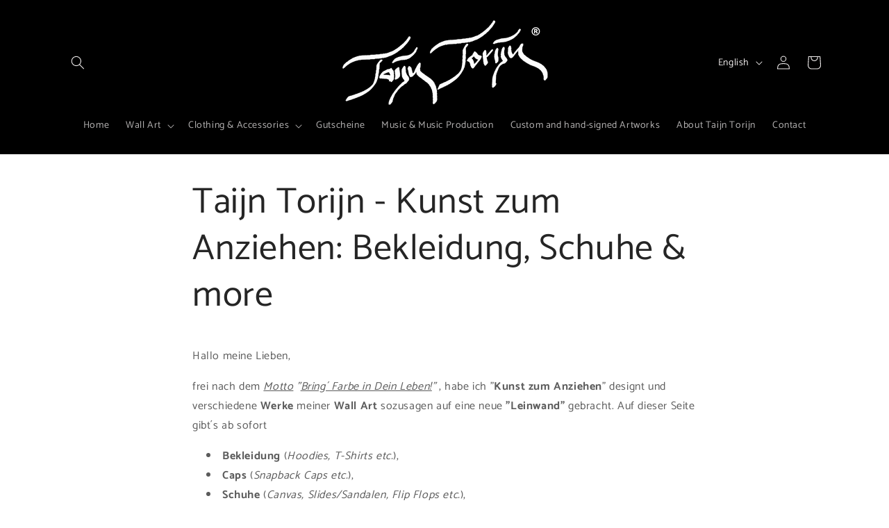

--- FILE ---
content_type: application/javascript; charset=utf-8
request_url: https://popcustoms.com/template-designer2.js?t=2026-01-21
body_size: 38404
content:
!async function(){"use strict";let e;window.POP_CANVAS_SIZE=1e3,window.POPLastAction=null;let t={"x-less-version":0x1352518},i=e=>window.URL?new window.URL(window.location.href).searchParams.get(e):null,n=()=>{let e=i("pop_api");return null!==e?e:"https://i.popcustoms.com"},o=()=>{let e=i("pop_resource_origin");return null!==e?e:"https://cdn.jsdelivr.net/gh/pop-template-designer/resources/dist"},a=`${null!==(e=i("pop_origin"))?e:"https://popcustoms.com"}/cn-template-designer/index.popcn20260120.html`,r=[{type:"script",url:"https://cdn.jsdelivr.net/gh/pop-template-designer/resources/libraries/template-designer-resources-20250829.js"}],s=[{type:"script",url:`${o()}/index.popcn20260120.js`,isModuleType:!0},{type:"style",url:`${o()}/index.popcn20260120.css`}],l=e=>new Promise(t=>setTimeout(t,e));async function d(e,t=[]){for(let i of t)await function(t){return new Promise((i,n)=>{let o=document.createElement("script"===t.type?"script":"link"),a=t.url;"script"===t.type?o.src=a:(o.rel="stylesheet",o.href=a),o.onload=()=>{i()},o.onerror=e=>{n(e)},e.appendChild(o)})}(i)}function p(e,t,i){let n=new MutationObserver(t=>{t.forEach(t=>{e(t)})});return n.observe(t,i),n}function u(e,t,i){e.postMessage({action:t,...i},"*")}function c(e,t,i){e&&e.addEventListener(t,i)}let h=(e,t={},i={},n="")=>{let o=document.createElement(e);return Object.keys(t).forEach(e=>o.setAttribute(e,t[e])),Object.keys(i).forEach(e=>o.style[e]=i[e]),o.innerHTML=n,o},g="pop_",m="pop-form-processed",f={},w={},y="popTemplateDesignerApp";var v={galleryType:"media-gallery",isVisible(e){let t=window.getComputedStyle(e);return"hidden"!==t.visibility&&"none"!==t.display&&(e.offsetWidth>0||e.offsetHeight>0||e.getClientRects().length>0)&&!!(e.offsetWidth||e.offsetHeight||e.getClientRects().length)},isPopProductImage(e){let t=(e.currentSrc||e.src).split("?")[0].split("/").pop();return window.popLog?.log("formattedSrc",t),t.includes("1yzaosWlrn")},sortByWidth:e=>e,filterByOffset(e){let t=e.getBoundingClientRect(),i=t.top;t.left;let n=i+document.documentElement.scrollTop;return window.popLog?.log("filterByOffset",e,n,n-window.pageYOffset,window.innerHeight/2,n-window.scrollY<window.innerHeight/2),!n||n-window.pageYOffset<window.innerHeight/2},findProductImages(){let e=Array.from(document.querySelectorAll("img")),t=[];for(let i of e)this.isVisible(i)&&this.isPopProductImage(i)&&t.push(i);return t},findMainProductImage(e=[]){e.length;let t=this.sortByWidth(e);if("media-gallery"!==this.galleryType)return null;for(let e of t)if(e.closest(".is-active"))return e},findProductThumbs(e){let t=[];for(let i of this.sortByWidth(e))this.isVisible(i)&&(i.offsetWidth>200||t.push(i));return t},findTargetThumb(e){return this.sortByWidth(e)[0]},parentsWithLimit(e,t,i){let n=e;for(let e=0;e<i;e++)if((n=n.parentElement)&&n.querySelector(t))return n;return null},setGalleryType(e){let t=this.parentsWithLimit(e,"media-gallery slider-component",7);window.popLog?.log("setGalleryType",t),t&&(window.popLog?.log("setGalleryType",t),this.stickyMediaGallery(t),this.galleryType="media-gallery")},stickyMediaGallery(e){e.setAttribute("style","position: sticky; top: 0;")},finder(){let e=this.findProductImages();e.length>0&&this.setGalleryType(e[0]);let t=this.findMainProductImage(e);window.popLog?.log("mainImage",t);let i=this.findProductThumbs(e);window.popLog?.log("thumbs",i);let n=this.findTargetThumb(i);return window.popLog?.log("targetThumb",n),{images:e,mainImage:t,thumbs:i,targetThumb:n}}},b={previewImageModal:null,previewImage:null,create(){this.destroy();let e=h("style");e.innerHTML=".pop-preview-image-modal{display: none;position: fixed; z-index: 2147483648; top: 0; width: 100%; height: 100%; left: 0; background: rgba(0, 0 , 0, 0.6); box-sizing: border-box; justify-content: center; align-items: center;}.pop-preview-image-wrap{position: relative;max-width: min(90vw, 90vh);max-height: min(90vw, 90vh);padding: 10px;background: #fff;border-radius: 4px;}.pop-preview-image-placeholder{display: block !important;width: calc(min(90vw, 90vh) - 20px);height: calc(min(90vw, 90vh) - 20px);}.pop-preview-image{display: none;width: calc(100% - 20px); height: calc(100% - 20px); object-fit: contain;position: absolute;top: 10px;left: 10px;bottom: 10px;right: 10px;}";let t=document.createElement("div");t.appendChild(e),t.className="pop-preview-image-modal";let i=document.createElement("div");i.className="pop-preview-image-wrap";let n=document.createElement("div");n.className="pop-preview-image-placeholder",i.appendChild(n);let o=document.createElement("span");o.onclick=this.close.bind(this),o.setAttribute("style","z-index:1;height:30px; width:30px; cursor:pointer;background: lightgrey;border-radius: 50%; position: absolute; right: -15px; top: -15px;");let a=document.createElement("img");a.src="[data-uri]",a.setAttribute("style","height:100%; width:100%;"),o.appendChild(a),i.appendChild(o);let r=document.createElement("img");r.className="pop-preview-image",i.appendChild(r),t.appendChild(i),this.previewImageModal=t,this.previewImage=r,window.addEventListener("keydown",this.closeOnEsc.bind(this)),document.body.appendChild(t)},destroy(){this.previewImageModal&&(this.close(),this.previewImageModal.parentNode.removeChild(this.previewImageModal),this.previewImageModal=null,window.removeEventListener("keydown",this.closeOnEsc.bind(this)))},open(e){this.previewImage.src=e,document.documentElement.style.overflow="hidden",this.previewImageModal.style.display="flex",this.previewImage.style.display="block"},close(){document.documentElement.style.overflow="";let e="display: none;";this.previewImageModal.setAttribute("style",e),this.previewImage.setAttribute("style",e)},closeOnEsc(e){27===e.keyCode&&this.close()}},A={currentLocale:null,translations:{en:{personalize_button:"Personalize",unavailable:"Unavailable",preview_button:"Preview",personalize_title:"Create a personalized design",select_tip:"Please select product options before personalize.",variant_tip:"Note: Your currently selected color and size cannot be changed after proceeding to the next step."},zh:{personalize_button:"定制",unavailable:"不可用",preview_button:"预览",personalize_title:"创建定制产品",select_tip:"定制前请先选择商品属性",variant_tip:"注意：您当前所选的属性就是微定后加入购物车的属性，选择后不再更改。"},ja:{personalize_button:"パーソナライズ",unavailable:"利用不可",preview_button:"プレビュー",personalize_title:"パーソナライズデザインを作成する",select_tip:"パーソナライズする前に製品オプションを選択してください。",variant_tip:"注意：次のステップに進んだ後、現在選択されている色とサイズは変更できません。"},af:{personalize_button:"Persoonlik maak",unavailable:"UnavailOnbeskikbaarable",preview_button:"Voorvertoning",personalize_title:"Skep 'n gepersonaliseerde ontwerp",not_select_tip:"Kies asseblief produkopsies voordat jy dit persoonlik maak.",variant_tip:"Nota: Jou huidig gekose kleur en grootte kan nie verander word nadat jy na die volgende stap gegaan het nie."},de:{personalize_button:"Personalisieren",unavailable:"Unverf\xfcgbar",preview_button:"Vorschau",personalize_title:"Erstellen Sie ein personalisiertes Design",select_tip:"Bitte w\xe4hlen Sie Produktoptionen aus, bevor Sie personalisieren.",variant_tip:"Hinweis: Ihre aktuell ausgew\xe4hlte Farbe und Gr\xf6\xdfe k\xf6nnen nach dem Fortfahren zum n\xe4chsten Schritt nicht mehr ge\xe4ndert werden."},es:{personalize_button:"Personalizar",unavailable:"Indisponible",preview_button:"Vista previa",personalize_title:"Crear un dise\xf1o personalizado",select_tip:"Por favor, seleccione las opciones del producto antes de personalizar.",variant_tip:"Nota: El color y tama\xf1o seleccionados actualmente no se pueden cambiar despu\xe9s de proceder al siguiente paso."},fr:{personalize_button:"Personnaliser",unavailable:"Indisponible",preview_button:"Aper\xe7u",personalize_title:"Cr\xe9er un design personnalis\xe9",select_tip:"Veuillez s\xe9lectionner les options du produit avant de personnaliser.",variant_tip:"Remarque : La couleur et la taille actuellement s\xe9lectionn\xe9es ne peuvent pas \xeatre modifi\xe9es apr\xe8s avoir proc\xe9d\xe9 \xe0 l'\xe9tape suivante."},it:{personalize_button:"Personalizza",unavailable:"Indisponibile",preview_button:"Anteprima",personalize_title:"Crea un design personalizzato",select_tip:"Si prega di selezionare le opzioni del prodotto prima di personalizzare.",variant_tip:"Nota: Il colore e la taglia attualmente selezionati non possono essere modificati dopo aver proceduto al passaggio successivo."},ru:{personalize_button:"Персонализировать",unavailable:"Недоступно",preview_button:"Предварительный просмотр",personalize_title:"Создать персонализированный дизайн",select_tip:"Пожалуйста, выберите опции продукта перед персонализацией.",variant_tip:"Примечание: выбранный вами цвет и размер не могут быть изменены после перехода к следующему шагу."}},formatLocale(e){let t=e?.split("-")?.[0]??"en";return this.translations[t]?t:"en"},getLocale(){let e=window?.Shopify?.locale||document?.documentElement?.lang;return this.formatLocale(e)},translate(e){return this.currentLocale||(this.currentLocale=this.getLocale()),this.translations[this.currentLocale][e]||""}};({dataElement:null,form:null,addToCartButton:null,clonedAddToCartButton:null,previewButton:null,addToCartButtonLoadingElement:null,clonedAddToCartButtonLoadingElement:null,previewButtonLoadingElement:null,isSubmitButton:!0,playgroundWrapElement:null,skeleton:null,variantElement:null,personalizeButton:null,mainImage:null,targetThumb:null,preview:"",locale:"en",designInfo:{sku:null},config:{type:"LessApp",apiUrl:null,storeId:null,canDirectPurchase:!0},designSettings:null,integrationType:"iframe",isIframeType:!0,timer:null,hasClickPreviewButton:!1,iframe:null,modal:null,initLocale(){A.currentLocale=A.getLocale(),this.locale=A.currentLocale},getAddToCartButton(e){this.isSubmitButton=!0;let t=e.querySelectorAll('[type="submit"]');0===t.length&&(t=this.findCartButtons(e),this.isSubmitButton=!1),window.popLog?.log("addToCartButtonElements",t);let i=null;for(let e of t)if(this.isElementVisible(e)){i=e;break}return i},findCartButtons(e){let t=e.querySelectorAll("button"),i=[];for(let e of t){let t=e.innerHTML;if(t.includes("cart")||t.includes("Cart")){i.push(e);break}}return i},isElementVisible:e=>!!(e.offsetWidth>0)||!!(e.offsetHeight>0)||!!(e.getClientRects().length>0),isTargetForm(e){return!!e&&!!this.isElementVisible(e)&&(window?.Shopify?.theme?.schema_name!=="Zalify"||!!e.querySelector('button#AddToCart[type="submit"]'))},reportError(e){let t=window.location.href,i=navigator.userAgent,n=(e=>{let t=0;for(let i=0;i<e.length;i++)t=(t<<5)-t+e.charCodeAt(i)|0;return t.toString(16)})(`${e}${t}${i}`),o=window.POPErrorHashs||[];if(o.includes(n))return void window.popLog?.log("already report error",e);o.push(n),window.POPErrorHashs=o;let{width:a,height:r}=window.screen,s={value:e,stack:e,page_info:{url:t,user_agent:i,window_screen:`${a}x${r}`,document_screen:`${document.documentElement.clientWidth||document.body.clientWidth}x${document.documentElement.clientHeight||document.body.clientHeight}`}};new FormData().append("json",JSON.stringify(s)),window.popLog?.log("report error",e)},findFormAndAddToCartButton(){let e=null,t=null,i=null;if(this.isShopifyPage()){for(let n of e=document.querySelectorAll('form[action$="/cart/add"]'))if(this.isTargetForm(n)&&(i=this.getAddToCartButton(n))){t=n;break}}else for(let n of e=document.querySelectorAll("form.cart"))if(i=n.querySelector("button[type=submit].single_add_to_cart_button")){t=n;break}return e&&0!==e.length&&(window.popLog?.log("formElements",e),t)?i?(window.popLog?.log("Form AddToCartButton found",t,i),this.form=t,this.addToCartButton=i,!0):(this.reportError("Invalid form: no add to cart button found!"),!1):(this.reportError("Invalid form: no form found!"),!1)},addButtonLoadingElement(e){for(let t of e){let e=this[`${t}Button`];if(!e)continue;"relative"!==window.getComputedStyle(e).position&&(e.style.position="relative");let i=h("style");i.innerHTML=".pop-loading-hidden{display:none !important;}.pop-loading{position:absolute;left:0;top:0;right:0;bottom:0;background:rgba(0,0,0,0.2);cursor:not-allowed;z-index:1;}.pop-loading-inner-wrap{width: 100%;height: 100%;pointer-events:none;display:flex;align-items:center;justify-content:center;}.pop-loading-icon{animation:spin 1s linear infinite;width:20px;height:20px;color:#0d0d0d;}@keyframes spin{to{transform:rotate(360deg);}}",e.appendChild(i);let n=h("div",{class:"pop-loading pop-loading-hidden"},{},'<div class="pop-loading-inner-wrap"><svg class="pop-loading-icon"xmlns="http://www.w3.org/2000/svg"fill="none"viewBox="0 0 24 24"><circle style="opacity: 0.25;"cx="12"cy="12"r="10"stroke="currentColor"stroke-width="4"></circle><path style="opacity: 0.75;"fill="currentColor"d="M4 12a8 8 0 018-8V0C5.373 0 0 5.373 0 12h4zm2 5.291A7.962 7.962 0 014 12H0c0 3.042 1.135 5.824 3 7.938l3-2.647z"></path></svg></div>');e.appendChild(n),this[`${t}ButtonLoadingElement`]=n}},changePlaygroundWrapDisableStatus(e){let t="pop-wrapper-disabled";e?this.playgroundWrapElement.classList.add(t):this.playgroundWrapElement.classList.remove(t)},changeAllButtonDisableStatus(e){this.clonedAddToCartButton&&(this.clonedAddToCartButton.disabled=e),this.previewButton&&(this.previewButton.disabled=e)},changeAllButtonLoadingElement(e){this.changeButtonLoadingElement(e,"addToCart"),this.changeButtonLoadingElement(e,"clonedAddToCart"),this.changeButtonLoadingElement(e,"preview")},changeButtonLoadingElement(e,t="addToCart"){let i=this[`${t}ButtonLoadingElement`];if(!i)return;let n="pop-loading-hidden";e?i.classList.remove(n):i.classList.add(n)},isLoadingStatus(e){let t=this[`${e}ButtonLoadingElement`];return!!t&&!t?.classList?.contains("pop-loading-hidden")},createSameThemeButton(e,t){let i=document.createElement("button");return i.innerText=A.translate(t),i.setAttribute("type","button"),i.setAttribute("id",e),this.cloneStyle(this.addToCartButton,i),i},insertButton(){let e=this.createSameThemeButton("PopCustomizeProductBtn","personalize_button");this.addToCartButton.parentNode.insertBefore(e,this.addToCartButton),this.personalizeButton=e,this.addButtonEvent()},listenFormChanged(){c(this.form,"change",async e=>{let t=e?.target;window.popLog?.log("form changed",t),-1!==["SELECT","INPUT"].indexOf(t?.tagName.toUpperCase())&&(await l(300),this.setSelectedDesignInfo())})},_showSelectVariantTip(){return!(!this.variantElement||this.getVariantIdToString(this.variantElement))&&(alert(A.translate("select_tip")),!0)},addButtonEvent(){this.personalizeButton.onclick=e=>{if(e.preventDefault(),e.stopPropagation(),this.setSelectedDesignInfo(),this._showSelectVariantTip())return;if(this.getVariants().length>1&&!confirm(A.translate("variant_tip")))return!1;let t=this.getIframeUrl();document.body.appendChild(this.createModal(t)),this.iframe.onload=()=>{u(this.iframe.contentWindow,"PopSetDesignSettings",{designSettings:this.designSettings})}}},getIframeUrl(){return a+"?"+new URLSearchParams({third_product_id:window?.ShopifyAnalytics?.meta?.product?.id??null,type:this.config.type,store_id:this.config.storeId,pop_api:this.config.apiUrl,sku:this.designInfo.sku,locale:this.locale}).toString()},setSelectedDesignInfo(){let e=this.getSelectedVariant();if(!e)return;window.popLog?.log("variant",e);let t=this.getSku(e);t&&(this.designInfo.sku=t),window.popLog?.log("sku",t),window?.POPChangeSku?.(this.designInfo.sku)},getSku(e){let t=i("pop_sku");return null!==t?t:e?.sku??""},getVariants(){return this.isShopifyPage()?window?.ShopifyAnalytics?.meta?.product?.variants??[]:JSON.parse(this.form?.dataset?.product_variations??"[]")},getVariant(e){let t=this.getVariants();window.popLog?.log("variants",t);let i=this.isShopifyPage()?"id":"variation_id";return e&&"0"!==e?t.find(t=>t[i]?.toString()===e.toString()):(window.popLog?.log("找不到用第一个属性",t?.[0]),t?.[0])},_listenVariantValueChanged(e){e&&p(()=>{this.setSelectedDesignInfo()},e,{attributes:!0})},getVariantIdToString:e=>e?.value?.toString()??"",findVariantElement(){for(let e of['input[name="id"]','input[name="variation_id"]','select[name="id"]','option[selected="selected"]']){let t=this.form.querySelector(e);if(t){this.variantElement=t;break}}this.variantElement&&this._listenVariantValueChanged(this.variantElement)},getSelectedVariant(){let e=this.getVariantIdToString(this.variantElement);window.popLog?.log("variantIdString",e);let t=this.getVariant(e);return t||window.popLog?.log("找不到属性 即单属性"),t},insertOrUpdateHiddenField(e,t){let i=this.form.querySelector(`[name="${e}"]`);i||((i=document.createElement("input")).type="hidden",i.name=e,this.form.appendChild(i)),i.value=t,window.popLog?.log("insertOrUpdateHiddenField",i)},removeHiddenField(){for(let e of["properties[pop]"]){let t=this.form.querySelector(`[name="${e}"]`);t&&this.form.removeChild(t)}},_getCustomizationFieldData:e=>({name:"pop",value:g+e}),insertCustomizationField(e){let{hash:t,sample:i=""}=e,{name:n,value:o}=this._getCustomizationFieldData(t);this.insertOrUpdateHiddenField(`properties[${n}]`,o),this.isShopifyPage()||this.insertOrUpdateHiddenField("properties[pop_image]",i),window.popLog?.log("insertCustomizationField")},resetTimer(){this.timer&&clearTimeout(this.timer)},_findPreviewImage(){let e=null;for(let t of[".wp-post-image",".image-magnify-lightbox"]){let i=document.querySelectorAll(t);i?.[0]&&(e=i?.[0]??null)}return e},_updatePreviewImage(e){this.preview=e,this.targetThumb?.click()},listenEvent(){c(window,"message",e=>{let t=e?.data;if(!this.isIframeType&&t?.action==="PopAppLoaded"&&this.skeleton&&this.skeleton.parentNode.removeChild(this.skeleton),!this.isIframeType&&t?.action==="PopGeneratingSamplePreview"){let e=t.status;window.popLog?.log("PopGeneratingSamplePreview",e);let i=e=>{this.changeAllButtonDisableStatus(e),this.changeAllButtonLoadingElement(e)};if(this.resetTimer(),!0===e){this.timer=setTimeout(()=>{i(!0)},300);return}i(!1)}if(!this.isIframeType&&t?.action==="PopPreviewSample"){let e=this.hasClickPreviewButton;this.hasClickPreviewButton=!1;let i=t?.sample??"";if(!i)return void window.popLog?.error("效果图生成失败");this.preview=i,e&&b.open(this.preview)}if(t?.action==="PopProductCustomized"){window.popLog?.log("PopProductCustomized");let e=t?.hash;this.interceptAddToCartFetch(e),this.insertCustomizationField(t),this.isSubmitButton?this.addToCartButton.click():this.form.submit(),this.reportEmbedProduct({add_to_cart_hash:e}),this.isIframeType&&this.closeModal()}})},getIntegrationType(){return this.designSettings.integration_type||"iframe"},_isTooClose(e,t){let i=e.getBoundingClientRect(),n=t.getBoundingClientRect();return{vertical:n.top-i.bottom==0,horizontal:n.left-i.right==0}},insertPreviewButton(){let e=this.createSameThemeButton("PopPreviewProductBtn","preview_button");b.create(),e.onclick=e=>{this.isLoadingStatus("preview")||(e.preventDefault(),e.stopPropagation(),window?.POPUpdateSample?.(),this.hasClickPreviewButton=!0,window.POPLastAction="preview")},this.previewButton=e,this.addToCartButton.parentNode.insertBefore(e,this.addToCartButton);let t=this._isTooClose(this.previewButton,this.addToCartButton);t.vertical&&(this.previewButton.style.marginBottom="10px"),t.horizontal&&(this.previewButton.style.marginRight="10px"),this.addButtonLoadingElement(["preview"]),this.previewButton.disabled=!0},async insertPlayground(){let e=h("div",{id:"popLessAppWrap","data-pop-api":this.config.apiUrl,"data-store-id":this.config.storeId,"data-sku":this.designInfo.sku,"data-locale":this.locale,style:"width: 100%;margin-bottom: 10px;"}),t=h("div",{id:y});e.appendChild(t);let i=h("style");i.innerHTML=".pop-skeleton{display: block !important;background:#f5f5f5;background-image:linear-gradient(to right,#eee 8%,#ddd 18%,#eee 33%);background-size:800px;animation:shimmer 1.5s infinite;height:50px;border-radius:5px;}@keyframes shimmer{0%{background-position:-400px 0;}100%{background-position:400px 0;}}",e.appendChild(i);let n=h("div",{class:"pop-skeleton"});e.appendChild(n),this.skeleton=n,this.addToCartButton.parentNode.insertBefore(e,this.addToCartButton);let o=h("style");i.innerHTML=".pop-wrapper-disabled{opacity:0.5;cursor:not-allowed;}.pop-wrapper-disabled > div{pointer-events:none;}",e.parentNode.appendChild(o),this.playgroundWrapElement=e,window?.POPTemplateDesignerVue?.$mount(`#${y}`),this.insertPreviewButton(),u(window,"PopSetDesignSettings",{designSettings:this.designSettings}),this.interceptAddToCardButtonClick()},modifyUserTheme(){if(window?.Shopify?.theme?.schema_name==="Goodwin"){let e=this.form.getElementsByClassName("prd-block_actions")?.[0]||null;if(!e)return;let t=document.createElement("style");t.textContent=`.prd-block_actions {
            flex-direction: column;
            align-items: flex-start;
          }
          .prd-block_actions .btn-wrap {
            flex-direction: column;
            margin-top: 10px;
          }
          .prd-block_actions .btn-wrap button {
            margin-left: 0;
          }`,e.parentNode.appendChild(t)}},async insertContent(){if(this.integrationType=this.getIntegrationType(),this.isIframeType="iframe"===this.integrationType,this.modifyUserTheme(),this.isIframeType){await this.insertButton(),this._hideAddToCartButton();return}(()=>{if(window.posthog)return;let e=document.createElement("script");e.type="text/javascript",e.text=`!function(t,e){var o,n,p,r;e.__SV||(window.posthog=e,e._i=[],e.init=function(i,s,a){function g(t,e){var o=e.split(".");2==o.length&&(t=t[o[0]],e=o[1]),t[e]=function(){t.push([e].concat(Array.prototype.slice.call(arguments,0)))}}(p=t.createElement("script")).type="text/javascript",p.async=!0,p.src=s.api_host+"/static/array.js",(r=t.getElementsByTagName("script")[0]).parentNode.insertBefore(p,r);var u=e;for(void 0!==a?u=e[a]=[]:a="posthog",u.people=u.people||[],u.toString=function(t){var e="posthog";return"posthog"!==a&&(e+="."+a),t||(e+=" (stub)"),e},u.people.toString=function(){return u.toString(1)+".people (stub)"},o="capture identify alias people.set people.set_once set_config register register_once unregister opt_out_capturing has_opted_out_capturing opt_in_capturing reset isFeatureEnabled onFeatureFlags getFeatureFlag getFeatureFlagPayload reloadFeatureFlags group updateEarlyAccessFeatureEnrollment getEarlyAccessFeatures getActiveMatchingSurveys getSurveys onSessionId".split(" "),n=0;n<o.length;n++)g(u,o[n]);e._i.push([i,s,a])},e.__SV=1)}(document,window.posthog||[]);
    posthog.init('phc_T0so8DzFAAzQk3yCkgxCgiWb8pQLdAWld0loFyKqjBK',{
      api_host:'https://app.posthog.com',
      session_recording: {
        maskAllInputs: false,
        maskInputOptions: {
          password: true, // Highly recommended as a minimum!!
        }
      }
    });`,document.head.appendChild(e)})(),await this.insertPlayground()},interceptAddToCardButtonClick(){let e=this.addToCartButton;if(!e)return;let t=!1;e.onclick=async e=>{if(t){t=!1;return}if(!this.isLoadingStatus("addToCart")&&(t=!0,window.popLog?.log("点击 addToCartButton"),e.preventDefault(),!this._showSelectVariantTip())){window.POPLastAction="addToCartButton",this.changeButtonLoadingElement(!0,"addToCart");try{await window?.POPSaveDesign?.()}catch(e){window.popLog?.error("POPSaveDesign error",e);return}finally{this.changeButtonLoadingElement(!1,"addToCart")}}}},interceptClonedAddToCardButtonClick(){let e=this.clonedAddToCartButton;e&&(e.onclick=async e=>{if(!this.isLoadingStatus("clonedAddToCart")&&(window.popLog?.log("点击 clonedAddToCartButton"),e.preventDefault(),!this._showSelectVariantTip())){window.POPLastAction="clonedAddToCart",this.changeButtonLoadingElement(!0,"clonedAddToCart");try{await window?.POPSaveDesign?.()}catch(e){window.popLog?.error("POPSaveDesign error",e);return}finally{this.changeButtonLoadingElement(!1,"clonedAddToCart")}}})},_getWidthRatio(e){let t=getComputedStyle(e.parentElement),i=parseFloat(t.width)-parseFloat(t.paddingLeft)-parseFloat(t.paddingRight);return parseFloat(getComputedStyle(e).width)/i*100+"%"},cloneStyle(e,t){let i=t.classList;for(;i.length>0;){let e=i.item(0);i.remove(e)}let n=this._getWidthRatio(e);t.style.width=n,t.style.cursor="pointer";let o="pop-cloned-button-"+Date.now();t.classList.add(o);let a=document.createElement("style");a.textContent=`.${o} {
        ${this._getComputedStyle(e,null,["width","pointer-events","cursor","opacity"])}
      }.${o}:hover {
        ${this._getComputedStyle(e,":hover")}
      }.${o}:focus {
        ${this._getComputedStyle(e,":focus")}
      }.${o}::before {
        ${this._getComputedStyle(e,"::before")}
      }.${o}::after {
        ${this._getComputedStyle(e,"::after")}
      }`,e.parentNode.appendChild(a)},_getComputedStyle(e,t,i=[]){let n=window.getComputedStyle(e,t),o="";for(let e of n)i.includes(e)||(o+=`${e}: ${n.getPropertyValue(e)}; `);return o},insertClonedAddToCartButton(){let e=this.addToCartButton.cloneNode(!0);e.removeAttribute("type"),e.removeAttribute("name"),e.removeAttribute("value"),e.removeAttribute("id",""),e.setAttribute("type","button"),e.setAttribute("id","PopAddToCartProductBtn"),this.cloneStyle(this.addToCartButton,e),e.removeChild(e.querySelector(".pop-loading")),this._hideAddToCartButton(),this.addToCartButton.parentNode.insertBefore(e,this.addToCartButton),this.clonedAddToCartButton=e,this.addButtonLoadingElement(["clonedAddToCart"])},reportEmbedProduct(e={}){if("embed"!==this.getIntegrationType())return;let t={product_url:window.location.href,store_id:this.config.storeId,sku:this.designInfo.sku,...e};fetch(`${this.config.apiUrl}/api/v1/websites/blackhole`,{method:"POST",headers:{"content-type":"application/json"},body:JSON.stringify(t)})},getShopifyDomain(){let e=i("pop_domain");return null!==e?e:window?.Shopify?.shop||""},getShopifyDefaultSku:()=>window?.ShopifyAnalytics?.meta?.product?.variants?.[0]?.sku||"",popaxiosRequest(e){let{createAxios:i}=window.popaxios,n=window.POPAxiosService||i();window.POPAxiosService||(window.POPAxiosService=n);let o={headers:{...e?.headers||{},...t}};return n({...e,...o})},async requestDesignSettings(){let e={use_base64:1,sku:this.designInfo.sku,domain:this.getShopifyDomain(),store_id:this.config.storeId||""};if(!e.sku||!e.domain&&!e.store_id)return!1;let t=null;try{t=(await this.popaxiosRequest({method:"get",url:`${this.config.apiUrl}/api/v1/products/template_designers/design_settings`,params:e,headers:{accept:"application/json","accept-language":this.locale}})).data}catch(e){return window.popLog?.error(e),!1}return(window.popLog?.log("requestDesignSettings",t),t)?(this.designSettings=t,this.config.type="LessApp",this.config.canDirectPurchase=t.support_direct_purchase,this.config.storeId=t.store_id,!0):(window.popLog?.error("未获取到数据配置"),!1)},interceptAddToCartFetch(e){let t;if(!window.BSS_PO)return;let{name:i,value:n}=this._getCustomizationFieldData(e);t=window.fetch,window.fetch=function(){if(arguments?.[0]==="/cart/add.js"&&arguments?.[1].method==="POST"){window.popLog?.log("originalFetch arguments",arguments);let e=arguments[1].body;window.popLog?.log("body",e),arguments[1].body=(e=>{if(!e)return e;let t=e,o=JSON.parse(t);return o.items[0].properties[i]?e:(o&&(o.items[0].properties[i]=n),t=JSON.stringify(o))})(e),window.popLog?.log("modified Fetch arguments",arguments)}return t.apply(this,arguments)}},_listenAddToCartChanged(e){e&&p(()=>{let t=e.disabled;if(this.playgroundWrapElement&&this.changePlaygroundWrapDisableStatus(t),this.personalizeButton){this.personalizeButton.disabled=t;let i=e.innerText.toLowerCase().includes("unavailable")&&t,n=e=>{e?this.personalizeButton.innerText=A.translate("unavailable"):this.personalizeButton.innerText=A.translate("personalize_button")};if(this.resetTimer(),!0===i){this.timer=setTimeout(()=>{n(!0)},300);return}n(!1)}this.clonedAddToCartButton&&(this.clonedAddToCartButton.disabled=t),this.previewButton&&(this.previewButton.disabled=t)},e,{attributes:!0,childList:!0,subtree:!0})},isShopifyPage:()=>!!window?.ShopifyAnalytics,isProductPage(){return window?.ShopifyAnalytics?.meta?.page?.pageType==="product"||(this.dataElement=document.querySelector(".pop-support-template-designer")||null,null!==this.dataElement)},initDefaultConfig(){if(this.isShopifyPage())return this.designInfo.sku=this.getShopifyDefaultSku()||"",this.config.apiUrl=n(),!0;if(!this.dataElement)return!1;let e=this.dataElement.dataset;return this.designInfo.sku=e.popSku||"",this.config.storeId=e.popStoreId||"",this.config.apiUrl=e.popApiUrl||"",window.popLog?.log("default sku",this.designInfo.sku),!!this.config.apiUrl},async init(){if(!this.isProductPage())return;let e=this.findFormAndAddToCartButton();if(!1!==e&&!1!==(e=this.initDefaultConfig())){await l(300),this.findVariantElement(),this.setSelectedDesignInfo();try{await d(document.body,r),await d(this.addToCartButton.parentNode,s)}catch{return}await this.requestDesignSettings()&&(this._listenAddToCartChanged(this.addToCartButton),this.addButtonLoadingElement(["addToCart"]),this.reportEmbedProduct(),this.listenFormChanged(),this.listenEvent(),this.insertContent())}},initLivePreview(){let{mainImage:e,targetThumb:t}=v.finder();return!!e&&(this.mainImage=e,this.targetThumb=t,!0)},async start(){this.initLocale(),await this.init()},_hideAddToCartButton(){this.designSettings&&this.addToCartButton&&this.isIframeType&&(this.config.canDirectPurchase||(this.addToCartButton.style.display="none"))},createModal(e){this.closeModal();var t=!!window.navigator&&!!window.navigator.userAgent&&window.navigator.userAgent;t&&t.match(/iPhone|iPad|iPod/i);var i=document.createElement("div");i.className="pop-customize-modal",i.setAttribute("style","position: fixed; z-index: 2147483648; top: 0; width: 100%; height: 100%; left: 0; background: rgba(0, 0 , 0, 0.6); box-sizing: border-box; display: flex; justify-content: center; align-items: center;");var n=document.createElement("div");n.setAttribute("style","padding: 15px; border-bottom: 1px solid #e5e5e5; overflow:hidden; position:absolute; top:0; left:0; width:100%; box-sizing: border-box;");var o=document.createElement("span");o.onclick=this.closeModal.bind(this),o.setAttribute("style","height:30px; width:30px; cursor:pointer; border:0px; background:0 0; padding:0; -webkit-appearance:none; color:#000; float:right; background:none;");var a=document.createElement("img");a.src="[data-uri]",a.setAttribute("style","height:30px; width:30px;"),o.appendChild(a),n.appendChild(o);var r=document.createElement("h4");r.className="pop-product-customized__header-title",r.setAttribute("style","float: left;font-weight:bold;font-size:20px;color:#222;line-height:30px;margin:0px;width: auto;clear: none;"),r.innerText=A.translate("personalize_title"),n.appendChild(r);var s=document.createElement("div");s.className="pop-product-customized__content",s.setAttribute("style","background-color: #fff; width: 100%; height: 100%;overflow:hidden;position:relative"),s.appendChild(n);var l=document.createElement("style");l.innerHTML="@media screen and (max-width: 768px) { .pop-product-customized__header-title {font-size: 16px !important;} }",l.innerHTML=l.innerHTML+"@media screen and (min-width: 768px) {.pop-product-customized__content {max-width: 500px; max-height: 90vh; border-radius: 10px;}}",l.innerHTML=l.innerHTML+".pop-scaling-squares-spinner-wrap{position:absolute;top:0;left:0;right:0;bottom:0;width:100%;height:100%;display:flex;justify-content:center;align-items:center}.pop-scaling-squares-spinner,.pop-scaling-squares-spinner *{box-sizing:border-box}.pop-scaling-squares-spinner{height:65px;width:65px;display:flex;flex-direction:row;align-items:center;justify-content:center;animation:pop-scaling-squares-animation 1250ms;animation-iteration-count:infinite;transform:rotate(0deg)}.pop-scaling-squares-spinner .pop-square{display:block;height:calc(65px * 0.25 / 1.3);width:calc(65px * 0.25 / 1.3);margin-right:auto;margin-left:auto;border:calc(65px * 0.04 / 1.3) solid #0cc3ce;position:absolute;animation-duration:1250ms;animation-iteration-count:infinite}.pop-scaling-squares-spinner .pop-square:nth-child(1){animation-name:pop-scaling-squares-spinner-animation-child-1}.pop-scaling-squares-spinner .pop-square:nth-child(2){animation-name:pop-scaling-squares-spinner-animation-child-2}.pop-scaling-squares-spinner .pop-square:nth-child(3){animation-name:pop-scaling-squares-spinner-animation-child-3}.pop-scaling-squares-spinner .pop-square:nth-child(4){animation-name:pop-scaling-squares-spinner-animation-child-4}@keyframes pop-scaling-squares-animation{50%{transform:rotate(90deg)}100%{transform:rotate(180deg)}}@keyframes pop-scaling-squares-spinner-animation-child-1{50%{transform:translate(150%,150%) scale(2,2)}}@keyframes pop-scaling-squares-spinner-animation-child-2{50%{transform:translate(-150%,150%) scale(2,2)}}@keyframes pop-scaling-squares-spinner-animation-child-3{50%{transform:translate(-150%,-150%) scale(2,2)}}@keyframes pop-scaling-squares-spinner-animation-child-4{50%{transform:translate(150%,-150%) scale(2,2)}}",s.appendChild(l),i.appendChild(s);let d=document.createElement("div");d.classList.add("pop-scaling-squares-spinner-wrap"),d.innerHTML='<div class="pop-scaling-squares-spinner"><div class="pop-square"></div><div class="pop-square"></div><div class="pop-square"></div><div class="pop-square"></div></div>';var p=document.createElement("div");p.setAttribute("style","-webkit-overflow-scrolling: touch; height: calc(100% - 61px); top: 61px; box-sizing: border-box; position: absolute; width: 100%;"),p.appendChild(d),s.appendChild(p);var u=document.createElement("iframe");return u.src=e,u.width="100%",u.height="100%",u.setAttribute("scrolling","no"),u.setAttribute("style","position:relative; border: 0; box-sizing: border-box;"),p.appendChild(u),this.iframe=u,this.modal=i,document.documentElement.style.overflow="hidden",i},closeModal(){this.modal&&(this.modal.parentNode.removeChild(this.modal),this.modal=null,document.documentElement.style.overflow="")}}).start(),({apiUrl:"",init(){if(this.apiUrl=n(),this.apiUrl.startsWith("https://")){this._processCustomizedImages();var e=this;new MutationObserver(function(t){let i=!0;t.forEach(function(){e._processCustomizedImages(i),i=!1})}).observe(document.body,{childList:!0,subtree:!0})}},_processCustomizedImages(e=!1){var t=document.querySelectorAll('form[action="/cart"]');t=t.length?t:document.querySelectorAll(`form[action$="${document.location.origin}${document.location.pathname}"]`),this._replaceImagesInElement(t,e);var i=document.querySelectorAll(".qodef-shopping-cart-dropdown");this._replaceImagesInElement(i,e);var n=document.querySelectorAll(".woocommerce-mini-cart");this._replaceImagesInElement(n,e)},_replaceImagesInElement(e,t=!1){for(var i=0;i<e.length;i++){var n=e[i],o=n.classList.contains(m);(!1===o||!0===t)&&(!1===o&&n.classList.add(m),this._parseElement(n,e=>{this._findAndRemoveCustomizeKeyInfo(e)}))}},_parseElement(e,t){for(var i=e.childNodes,n=0;n<i.length;n++){var o=i[n];o.nodeType==Node.TEXT_NODE?t&&t(o):this._parseElement(o,t)}},_findAndRemoveCustomizeKeyInfo(e){let t=e.textContent.trim();if(t.startsWith("pop:")&&(e.parentNode.style.display="none"),!t.startsWith(g)&&!t.startsWith("pop:"))return;let i=t.split("_").pop();i&&(this._getHashImage(i,e),e.parentNode.style.display="none")},replaceImage(e,t){this._findAndReplaceImage(e.parentNode,t,!0),this._findAndReplaceLinkImage(e.parentNode,t,!0)},async _getHashImage(e,t){if(!w[e]){if(f[e]){let i=f[e];if(i)return void this.replaceImage(t.parentNode,i)}w[e]=!0;var i=new XMLHttpRequest;i.onreadystatechange=(function(e,t,i){if(4==this.readyState&&200==this.status){var n=JSON.parse(this.responseText).data[t];n&&(f[t]=n,i.replaceImage(e.parentNode,n),w[t]=!1)}}).bind(i,t,e,this);var n=`${this.apiUrl}/api/v1/products/template_designers/samples?api_key=anZ0zQyFbj7gSuca&hashs[]=${e}`;i.open("GET",n,!0),i.setRequestHeader("Accept","application/json"),i.send()}},_findAndReplaceImage(e,t,i){return this._findAndReplaceLoop(e,t,i,(e,t)=>"IMG"==e.tagName&&(e.src!==t&&(e.src=t,e.setAttribute("data-widths","[800]"),e.setAttribute("data-srcset",t+" 800w"),e.setAttribute("srcset",t+" 800w")),e.setAttribute("style","cursor: zoom-in"),e.onclick=e=>{e.preventDefault(),b.create(),b.open(t)},!0))},_findAndReplaceLinkImage(e,t,i){return this._findAndReplaceLoop(e,t,i,function(e,t){return"A"==e.tagName&&e.style.backgroundImage.length>0&&(e.style.backgroundImage="url("+t+")",!0)})},_findAndReplaceLoop(e,t,i,n){if(!e)return!1;if(e.classList.contains(m))return window.popLog?.warn?.("Looks like image was replaced"),!0;for(var o=0;o<e.children.length;o++){var a=e.children[o];if(n(a,t)||this._findAndReplaceLoop(a,t,!1,n))return!0}return!!i&&this._findAndReplaceLoop(e.parentNode,t,!0,n)}}).init()}();